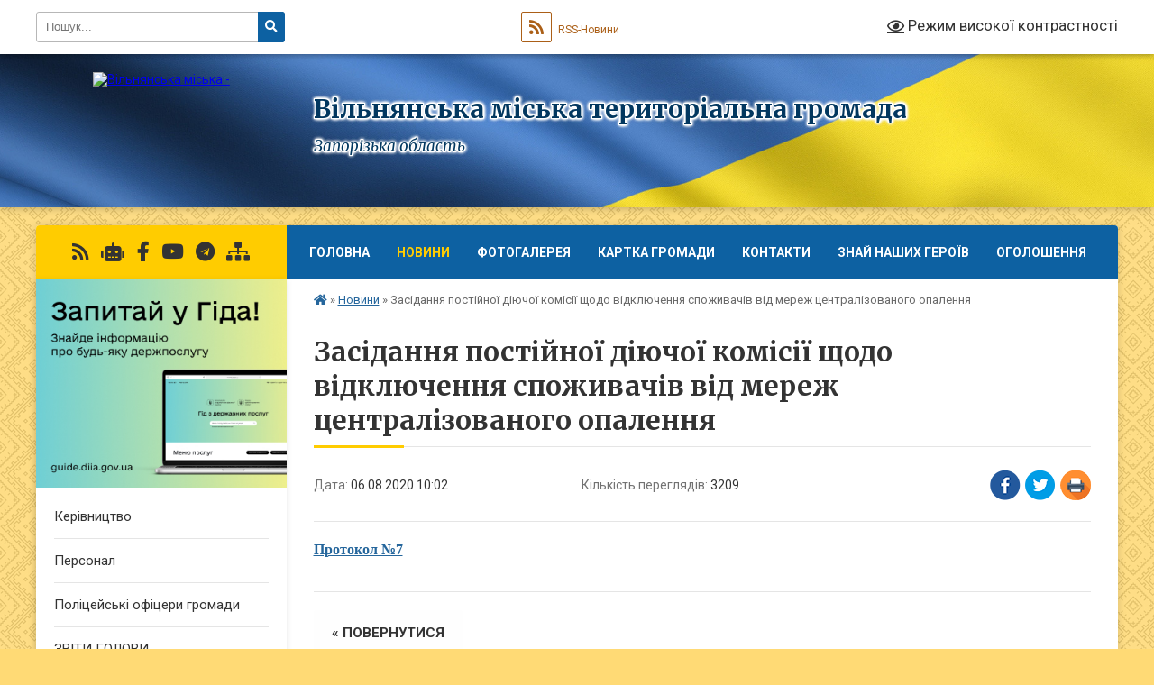

--- FILE ---
content_type: text/html; charset=UTF-8
request_url: https://vilnyanska-gromada.gov.ua/news/1597043125/
body_size: 11276
content:
<!DOCTYPE html>
<html lang="uk">
<head>
	<!--[if IE]><meta http-equiv="X-UA-Compatible" content="IE=edge"><![endif]-->
	<meta charset="utf-8">
	<meta name="viewport" content="width=device-width, initial-scale=1">
	<!--[if IE]><script>
		document.createElement('header');
		document.createElement('nav');
		document.createElement('main');
		document.createElement('section');
		document.createElement('article');
		document.createElement('aside');
		document.createElement('footer');
		document.createElement('figure');
		document.createElement('figcaption');
	</script><![endif]-->
	<title>Засідання постійної діючої комісії щодо відключення споживачів від мереж централізованого опалення | Вільнянська міська територіальна громада Запорізька область</title>
	<meta name="description" content="Протокол №7">
	<meta name="keywords" content="Засідання, постійної, діючої, комісії, щодо, відключення, споживачів, від, мереж, централізованого, опалення, |, Вільнянська, міська, територіальна, громада, Запорізька, область">

	
		<meta property="og:image" content="https://rada.info/upload/users_files/25486771/gerb/Герб-міста-Вільнянська-широкоформат-на-прозорому-фоні.png">
	<meta property="og:image:width" content="">
	<meta property="og:image:height" content="">
			<meta property="og:title" content="Засідання постійної діючої комісії щодо відключення споживачів від мереж централізованого опалення">
			<meta property="og:description" content="Протокол №7">
			<meta property="og:type" content="article">
	<meta property="og:url" content="https://vilnyanska-gromada.gov.ua/news/1597043125/">
		
		<link rel="apple-touch-icon" sizes="57x57" href="https://gromada.org.ua/apple-icon-57x57.png">
	<link rel="apple-touch-icon" sizes="60x60" href="https://gromada.org.ua/apple-icon-60x60.png">
	<link rel="apple-touch-icon" sizes="72x72" href="https://gromada.org.ua/apple-icon-72x72.png">
	<link rel="apple-touch-icon" sizes="76x76" href="https://gromada.org.ua/apple-icon-76x76.png">
	<link rel="apple-touch-icon" sizes="114x114" href="https://gromada.org.ua/apple-icon-114x114.png">
	<link rel="apple-touch-icon" sizes="120x120" href="https://gromada.org.ua/apple-icon-120x120.png">
	<link rel="apple-touch-icon" sizes="144x144" href="https://gromada.org.ua/apple-icon-144x144.png">
	<link rel="apple-touch-icon" sizes="152x152" href="https://gromada.org.ua/apple-icon-152x152.png">
	<link rel="apple-touch-icon" sizes="180x180" href="https://gromada.org.ua/apple-icon-180x180.png">
	<link rel="icon" type="image/png" sizes="192x192"  href="https://gromada.org.ua/android-icon-192x192.png">
	<link rel="icon" type="image/png" sizes="32x32" href="https://gromada.org.ua/favicon-32x32.png">
	<link rel="icon" type="image/png" sizes="96x96" href="https://gromada.org.ua/favicon-96x96.png">
	<link rel="icon" type="image/png" sizes="16x16" href="https://gromada.org.ua/favicon-16x16.png">
	<link rel="manifest" href="https://gromada.org.ua/manifest.json">
	<meta name="msapplication-TileColor" content="#ffffff">
	<meta name="msapplication-TileImage" content="https://gromada.org.ua/ms-icon-144x144.png">
	<meta name="theme-color" content="#ffffff">
	
	
		<meta name="robots" content="">
	
	<link rel="preconnect" href="https://fonts.googleapis.com">
	<link rel="preconnect" href="https://fonts.gstatic.com" crossorigin>
	<link href="https://fonts.googleapis.com/css?family=Merriweather:400i,700|Roboto:400,400i,700,700i&amp;subset=cyrillic-ext" rel="stylesheet">

    <link rel="preload" href="https://cdnjs.cloudflare.com/ajax/libs/font-awesome/5.9.0/css/all.min.css" as="style">
	<link rel="stylesheet" href="https://cdnjs.cloudflare.com/ajax/libs/font-awesome/5.9.0/css/all.min.css" integrity="sha512-q3eWabyZPc1XTCmF+8/LuE1ozpg5xxn7iO89yfSOd5/oKvyqLngoNGsx8jq92Y8eXJ/IRxQbEC+FGSYxtk2oiw==" crossorigin="anonymous" referrerpolicy="no-referrer" />
	
	
    <link rel="preload" href="//gromada.org.ua/themes/ukraine/css/styles_vip.css?v=3.38" as="style">
	<link rel="stylesheet" href="//gromada.org.ua/themes/ukraine/css/styles_vip.css?v=3.38">
	
	<link rel="stylesheet" href="//gromada.org.ua/themes/ukraine/css/103535/theme_vip.css?v=1769036737">
	
		<!--[if lt IE 9]>
	<script src="https://oss.maxcdn.com/html5shiv/3.7.2/html5shiv.min.js"></script>
	<script src="https://oss.maxcdn.com/respond/1.4.2/respond.min.js"></script>
	<![endif]-->
	<!--[if gte IE 9]>
	<style type="text/css">
		.gradient { filter: none; }
	</style>
	<![endif]-->

</head>
<body class="">

	<a href="#top_menu" class="skip-link link" aria-label="Перейти до головного меню (Alt+1)" accesskey="1">Перейти до головного меню (Alt+1)</a>
	<a href="#left_menu" class="skip-link link" aria-label="Перейти до бічного меню (Alt+2)" accesskey="2">Перейти до бічного меню (Alt+2)</a>
    <a href="#main_content" class="skip-link link" aria-label="Перейти до головного вмісту (Alt+3)" accesskey="3">Перейти до текстового вмісту (Alt+3)</a>

	

		<div id="all_screen">

						<section class="search_menu">
				<div class="wrap">
					<div class="row">
						<div class="grid-25 fl">
							<form action="https://vilnyanska-gromada.gov.ua/search/" class="search">
								<input type="text" name="q" value="" placeholder="Пошук..." aria-label="Введіть пошукову фразу" required>
								<button type="submit" name="search" value="y" aria-label="Натисніть, щоб здійснити пошук"><i class="fa fa-search"></i></button>
							</form>
							<a id="alt_version_eye" href="#" title="Режим високої контрастності" onclick="return set_special('2dce308f051522babe0aade9a2c70d08187466db');"><i class="far fa-eye"></i></a>
						</div>
						<div class="grid-75">
							<div class="row">
								<div class="grid-25" style="padding-top: 13px;">
									<div id="google_translate_element"></div>
								</div>
								<div class="grid-25" style="padding-top: 13px;">
									<a href="https://gromada.org.ua/rss/103535/" class="rss" title="RSS-стрічка"><span><i class="fa fa-rss"></i></span> RSS-Новини</a>
								</div>
								<div class="grid-50 alt_version_block">

									<div class="alt_version">
										<a href="#" class="set_special_version" onclick="return set_special('2dce308f051522babe0aade9a2c70d08187466db');"><i class="far fa-eye"></i> Режим високої контрастності</a>
									</div>

								</div>
								<div class="clearfix"></div>
							</div>
						</div>
						<div class="clearfix"></div>
					</div>
				</div>
			</section>
			
			<header>
				<div class="wrap">
					<div class="row">

						<div class="grid-25 logo fl">
							<a href="https://vilnyanska-gromada.gov.ua/" id="logo">
								<img src="https://rada.info/upload/users_files/25486771/gerb/Герб-міста-Вільнянська-широкоформат-на-прозорому-фоні.png" alt="Вільнянська міська - ">
							</a>
						</div>
						<div class="grid-75 title fr">
							<div class="slogan_1">Вільнянська міська територіальна громада</div>
							<div class="slogan_2">Запорізька область</div>
						</div>
						<div class="clearfix"></div>

					</div>
					
										
				</div>
			</header>

			<div class="wrap">
				<section class="middle_block">

					<div class="row">
						<div class="grid-75 fr">
							<nav class="main_menu" id="top_menu">
								<ul>
																		<li class="">
										<a href="https://vilnyanska-gromada.gov.ua/main/">Головна</a>
																													</li>
																		<li class="active has-sub">
										<a href="https://vilnyanska-gromada.gov.ua/news/">Новини</a>
																				<button onclick="return show_next_level(this);" aria-label="Показати підменю"></button>
																														<ul>
																						<li class="has-sub">
												<a href="https://vilnyanska-gromada.gov.ua/novini-10-01-53-05-04-2022/">Новини</a>
																								<button onclick="return show_next_level(this);" aria-label="Показати підменю"></button>
																																				<ul>
																										<li>
														<a href="https://vilnyanska-gromada.gov.ua/novini-12-04-27-20-04-2022/">Новини</a>
													</li>
																																						</ul>
																							</li>
																																</ul>
																			</li>
																		<li class="">
										<a href="https://vilnyanska-gromada.gov.ua/photo/">Фотогалерея</a>
																													</li>
																		<li class="">
										<a href="https://vilnyanska-gromada.gov.ua/structure/">Картка громади</a>
																													</li>
																		<li class="">
										<a href="https://vilnyanska-gromada.gov.ua/feedback/">Контакти</a>
																													</li>
																		<li class="">
										<a href="https://vilnyanska-gromada.gov.ua/znaj-nashih-17-07-58-17-08-2021/">ЗНАЙ НАШИХ ГЕРОЇВ</a>
																													</li>
																		<li class="">
										<a href="https://vilnyanska-gromada.gov.ua/more_news/">Оголошення</a>
																													</li>
																										</ul>

								<button class="menu-button" id="open-button" tabindex="-1"><i class="fas fa-bars"></i> Меню сайту</button>

							</nav>
							
							<div class="clearfix"></div>

														<section class="bread_crumbs">
								<div xmlns:v="http://rdf.data-vocabulary.org/#"><a href="https://vilnyanska-gromada.gov.ua/" title="Головна сторінка"><i class="fas fa-home"></i></a> &raquo; <a href="https://vilnyanska-gromada.gov.ua/news/" aria-current="page">Новини</a>  &raquo; <span>Засідання постійної діючої комісії щодо відключення споживачів від мереж централізованого опалення</span></div>
							</section>
							
							<main id="main_content">

																											<h1>Засідання постійної діючої комісії щодо відключення споживачів від мереж централізованого опалення</h1>


<div class="row">
	<div class="grid-30 one_news_date">
		Дата: <span>06.08.2020 10:02</span>
	</div>
	<div class="grid-30 one_news_count">
		Кількість переглядів: <span>3209</span>
	</div>
		<div class="grid-30 one_news_socials">
		<button class="social_share" data-type="fb" aria-label="Поширити у Фейсбук"><img src="//gromada.org.ua/themes/ukraine/img/share/fb.png" alt="Іконка Facebook"></button>
		<button class="social_share" data-type="tw" aria-label="Поширити в Tweitter"><img src="//gromada.org.ua/themes/ukraine/img/share/tw.png" alt="Іконка Twitter"></button>
		<button class="print_btn" onclick="window.print();" aria-label="Надрукувати статтю"><img src="//gromada.org.ua/themes/ukraine/img/share/print.png" alt="Значок принтера"></button>
	</div>
		<div class="clearfix"></div>
</div>

<hr>

<p><strong><a href="https://rada.info/upload/users_files/25486771/9c31e66d940d32ca376ef0c8cb6c9c28.zip" target="_blank"><span style="font-size:16px;"><span style="font-family:Times New Roman,Times,serif;">Протокол №7</span></span></a></strong></p>
<div class="clearfix"></div>

<hr>



<p><a href="https://vilnyanska-gromada.gov.ua/news/" class="btn btn-grey">&laquo; повернутися</a></p>																	
							</main>
						</div>
						<div class="grid-25 fl">

							<div class="project_name">
								<a href="https://gromada.org.ua/rss/103535/" rel="nofollow" target="_blank" title="RSS-стрічка новин сайту"><i class="fas fa-rss"></i></a>
																<a href="https://vilnyanska-gromada.gov.ua/feedback/#chat_bot" title="Наша громада в смартфоні"><i class="fas fa-robot"></i></a>
																																<a href="https://www.facebook.com/vogoso" rel="nofollow" target="_blank" title="Приєднуйтесь до нас у Facebook"><i class="fab fa-facebook-f"></i></a>								<a href="https://www.youtube.com/@user-sn9ob8tp9x" rel="nofollow" target="_blank" title="Наш Youtube-канал"><i class="fab fa-youtube"></i></a>								<a href="https://t.me/+Kycc2CqkQlA0YmU6" rel="nofollow" target="_blank" title="Телеграм-канал"><i class="fab fa-telegram"></i></a>								<a href="https://vilnyanska-gromada.gov.ua/sitemap/" title="Мапа сайту"><i class="fas fa-sitemap"></i></a>
							</div>
														<aside class="left_sidebar">
							
																<div class="diia_guide">
									<a href="https://guide.diia.gov.ua/" rel="nofollow" target="_blank" title="Посилання на Гіда з державних послуг"><img src="https://gromada.org.ua/upload/diia_guide.jpg" alt="Гід державних послуг"></a>
								</div>
								
																<nav class="sidebar_menu" id="left_menu">
									<ul>
																				<li class="">
											<a href="https://vilnyanska-gromada.gov.ua/miskij-golova-10-38-28-26-06-2018/">Керівництво</a>
																																</li>
																				<li class="">
											<a href="https://vilnyanska-gromada.gov.ua/personal-19-40-17-25-06-2018/">Персонал</a>
																																</li>
																				<li class="">
											<a href="https://vilnyanska-gromada.gov.ua/policejski-oficeri-gromadi-14-29-03-31-10-2024/">Поліцейські офіцери громади</a>
																																</li>
																				<li class="">
											<a href="https://vilnyanska-gromada.gov.ua/zviti-golovi-13-28-50-29-12-2021/">ЗВІТИ ГОЛОВИ</a>
																																</li>
																				<li class="">
											<a href="https://vilnyanska-gromada.gov.ua/istorichna-dovidka-vilnyanska-19-40-37-25-06-2018/">Історична довідка Вільнянська</a>
																																</li>
																				<li class="">
											<a href="https://vilnyanska-gromada.gov.ua/prapor-gerb-mista-19-41-10-25-06-2018/">Прапор, герб міста</a>
																																</li>
																				<li class="">
											<a href="https://vilnyanska-gromada.gov.ua/ochischennya-vladi-08-59-25-15-02-2024/">Очищення влади</a>
																																</li>
																				<li class="">
											<a href="https://vilnyanska-gromada.gov.ua/zapobigannya-korupcii-14-21-52-21-06-2024/">Запобігання корупції</a>
																																</li>
																				<li class="">
											<a href="https://vilnyanska-gromada.gov.ua/deputati-19-41-31-25-06-2018/">Депутати</a>
																																</li>
																				<li class="">
											<a href="https://vilnyanska-gromada.gov.ua/koronavyrusnaya-ynfekcyya-covid19-09-19-27-19-03-2020/">Коронавірусна інфекція (COVID-19)</a>
																																</li>
																				<li class="">
											<a href="https://vilnyanska-gromada.gov.ua/publichna-informaciya-19-40-03-25-06-2018/">Публічна інформація</a>
																																</li>
																				<li class="">
											<a href="https://vilnyanska-gromada.gov.ua/docs/">Архів документів</a>
																																</li>
																				<li class="">
											<a href="https://vilnyanska-gromada.gov.ua/bjudzhet-11-20-35-02-03-2021/">Бюджет</a>
																																</li>
																				<li class="">
											<a href="https://vilnyanska-gromada.gov.ua/proekti-rishen-18-20-09-16-12-2020/">Проєкти рішень</a>
																																</li>
																				<li class="">
											<a href="https://vilnyanska-gromada.gov.ua/zasidannya-postijnih-deputatskih-komisij-miskoi-radi-vosmogo-sklikannya-09-23-09-05-01-2021/">Засідання  постійних депутатських комісій міської ради восьмого скликання</a>
																																</li>
																				<li class="">
											<a href="https://vilnyanska-gromada.gov.ua/plenarni-zasidannya-sesij-ta-komisij-miskoi-radi-14-58-21-16-08-2024/">Пленарні засідання сесій та комісій міської ради</a>
																																</li>
																				<li class=" has-sub">
											<a href="https://vilnyanska-gromada.gov.ua/vidkrite-poimenne-golosuvannya-16-25-32-24-12-2020/">Відкрите поіменне голосування</a>
																						<button onclick="return show_next_level(this);" aria-label="Показати підменю"></button>
																																	<i class="fa fa-chevron-right"></i>
											<ul>
																								<li class="">
													<a href="https://vilnyanska-gromada.gov.ua/devyata-pozachergova-sesiya-miskoi-radi-29042021-15-17-18-29-04-2021/">Дев'ята (позачергова) сесія міської ради 29.04.2021</a>
																																						</li>
																								<li class="">
													<a href="https://vilnyanska-gromada.gov.ua/vosma-sesiya-vilnyanskoi-miskoi-radi-11-38-29-29-04-2021/">Восьма сесія міської ради  29.04.2021</a>
																																						</li>
																								<li class="">
													<a href="https://vilnyanska-gromada.gov.ua/soma-pozachergova-sesiya-miskoi-radi-18032021-14-11-12-18-03-2021/">Сьома (позачергова) сесія міської ради 18.03.2021</a>
																																						</li>
																								<li class="">
													<a href="https://vilnyanska-gromada.gov.ua/vidkrite-poimenne-golosuvannya-16-07-52-25-02-2021/">Шоста (чергова) сесія міської ради 25.02.2021</a>
																																						</li>
																																			</ul>
																					</li>
																				<li class="">
											<a href="https://vilnyanska-gromada.gov.ua/rishennya-radi-09-24-49-29-12-2020/">Рішення ради</a>
																																</li>
																				<li class="">
											<a href="https://vilnyanska-gromada.gov.ua/rishennya-vikonavchogo-komitetu-vilnyanskoi-miskoi-radi-14-12-20-22-12-2020/">Рішення  виконавчого комітету Вільнянської міської ради</a>
																																</li>
																				<li class="">
											<a href="https://vilnyanska-gromada.gov.ua/protokoli-zasidan-pogodzhuvalnoi-radi-11-13-30-17-03-2021/">Погоджувальна Рада</a>
																																</li>
																				<li class="">
											<a href="https://vilnyanska-gromada.gov.ua/prihistok-15-57-40-01-08-2024/">ПРИХИСТОК</a>
																																</li>
																				<li class="">
											<a href="https://vilnyanska-gromada.gov.ua/protokoli-zasidan-teb-ns-17-18-12-08-04-2021/">Протоколи засідань комісії з питань ТЕБ та НС</a>
																																</li>
																				<li class="">
											<a href="https://vilnyanska-gromada.gov.ua/proekti-rozporyadzhen-19-45-00-16-12-2020/">Розпорядження міського голови</a>
																																</li>
																				<li class="">
											<a href="https://vilnyanska-gromada.gov.ua/zvernennya-gromadyan-13-44-29-19-03-2021/">Звернення громадян</a>
																																</li>
																				<li class="">
											<a href="https://vilnyanska-gromada.gov.ua/mistobudivna-dokumentaciya-08-49-54-10-09-2019/">Містобудівна документація</a>
																																</li>
																				<li class="">
											<a href="https://vilnyanska-gromada.gov.ua/planovi-vidklyuchennya-enerhozabezpechennya-08-58-40-29-04-2020/">Планові відключення енергозабезпечення</a>
																																</li>
																				<li class="">
											<a href="https://vilnyanska-gromada.gov.ua/pasporti-bjudzhetnih-program-13-58-27-17-02-2021/">Паспорти бюджетних програм</a>
																																</li>
																				<li class="">
											<a href="https://vilnyanska-gromada.gov.ua/privitannya-11-40-01-12-07-2021/">ПРИВІТАННЯ</a>
																																</li>
																				<li class="">
											<a href="https://vilnyanska-gromada.gov.ua/civilnij-zahist-11-33-22-31-05-2023/">Цивільний захист</a>
																																</li>
																				<li class="">
											<a href="https://vilnyanska-gromada.gov.ua/komunalna-ustanova-centr-z-obslugovuvannya-koordinacii-diyalnosti-ta-rozvitku-osvitnih-zakladiv-vilnyanskoi-rajonnoi-radi-14-23-48-06-09-2021/">Освітня галузь</a>
																																</li>
																				<li class="">
											<a href="https://vilnyanska-gromada.gov.ua/centr-nadannya-administrativnih-poslug-11-53-24-29-08-2024/">Центр надання адміністративних послуг</a>
																																</li>
																				<li class="">
											<a href="https://vilnyanska-gromada.gov.ua/viddil-z-pitan-veteranskoi-politiki-13-27-30-29-05-2025/">Відділ з питань ветеранської політики</a>
																																</li>
																				<li class="">
											<a href="https://vilnyanska-gromada.gov.ua/kp-ritualna-sluzhba-vilnyanskoi-miskoi-radi-11-53-17-12-05-2025/">КП "РИТУАЛЬНА СЛУЖБА ВІЛЬНЯНСЬКОЇ МІСЬКОЇ РАДИ"</a>
																																</li>
																				<li class="">
											<a href="https://vilnyanska-gromada.gov.ua/regulyatorna-politika-10-38-52-30-04-2021/">Регуляторна політика</a>
																																</li>
																				<li class="">
											<a href="https://vilnyanska-gromada.gov.ua/reestr-galuzevih-mizhgaluzevih-teritorialnih-ugod-kolektivnih-dogovoriv-16-17-57-18-08-2021/">РЕЄСТР галузевих (міжгалузевих), територіальних угод, колективних договорів</a>
																																</li>
																				<li class="">
											<a href="https://vilnyanska-gromada.gov.ua/protokoli-zasidan-postijnoi-dijuchoi-komisii-vikonavchogo-komitetu-vilnyanskoi-miskoi-radi-dlya-rozglyadu-pitan-schodo-vidkljuchennya-spozhi-14-50-12-/">Протоколи засідань постійної діючої комісії виконавчого комітету Вільнянської міської ради для розгляду питань щодо відключення споживачів від мереж централізованого опалення</a>
																																</li>
																				<li class="">
											<a href="https://vilnyanska-gromada.gov.ua/prisvoennya-poshtovih-adres-obektam-neruhomosti-09-55-03-17-11-2021/">Присвоєння поштових адрес об"єктам нерухомості</a>
																																</li>
																				<li class="">
											<a href="https://vilnyanska-gromada.gov.ua/zasidannya-komisii-z-rozglyadu-pitan-schodo-nadannya-kompensacii-za-poshkodzheni-obekti-neruhomogo-majna-14-07-37-06-06-2023/">єВІДНОВЛЕННЯ</a>
																																</li>
																				<li class="">
											<a href="https://vilnyanska-gromada.gov.ua/ohorona-dovkillya-11-42-49-04-06-2024/">ОХОРОНА ДОВКІЛЛЯ</a>
																																</li>
																				<li class="">
											<a href="https://vilnyanska-gromada.gov.ua/genderna-rivnist-11-19-42-22-04-2025/">Гендерна рівність</a>
																																</li>
																				<li class="">
											<a href="https://vilnyanska-gromada.gov.ua/turizm-16-14-02-14-08-2025/">Туризм</a>
																																</li>
																				<li class="">
											<a href="https://vilnyanska-gromada.gov.ua/evakuaciya-ta-gumanitarna-pidtrimka-15-55-17-06-01-2026/">Евакуація та гуманітарна підтримка</a>
																																</li>
																				<li class="">
											<a href="https://vilnyanska-gromada.gov.ua/znikli-bezvisti-15-08-52-31-07-2025/">Зниклі безвісти</a>
																																</li>
																													</ul>
								</nav>

																	<div class="petition_block">

	<div class="petition_title">Публічні закупівлі</div>

		<p><a href="https://vilnyanska-gromada.gov.ua/prozorro/" title="Прозорро - публічні закупівлі"><img src="//gromada.org.ua/themes/ukraine/img/prozorro_logo.png?v=2025" alt="Банер Прозорро"></a></p>
	
	
		<p><a href="https://vilnyanska-gromada.gov.ua/plans/" title="Плани публічних закупівель"><img src="//gromada.org.ua/themes/ukraine/img/plans_logo.png?v=2025" alt="Плани публічних закупівель"></a></p>
	
</div>								
																	<div class="petition_block">
	
	<div class="petition_title">Особистий кабінет користувача</div>

		<div class="alert alert-warning">
		Ви не авторизовані. Для того, щоб мати змогу створювати або підтримувати петиції, взяти участь в громадських обговореннях, голосувати за бюджетні проекти<br>
		<a href="#auth_petition" class="open-popup add_petition btn btn-yellow btn-small btn-block" style="margin-top: 10px;"><i class="fa fa-user"></i> авторизуйтесь</a>
	</div>
		
			<div class="petition_title">Система петицій</div>
		
					<div class="none_petition">Немає петицій, за які можна голосувати</div>
							<p style="margin-bottom: 10px;"><a href="https://vilnyanska-gromada.gov.ua/all_petitions/" class="btn btn-grey btn-small btn-block"><i class="fas fa-clipboard-list"></i> Всі петиції (2)</a></p>
				
		
	
</div>
								
								
								
								
																<div id="banner_block">

									<h2>&nbsp;</h2>

<h2><a rel="nofollow" href="https://vaccination.covid19.gov.ua/"><img alt="Фото без опису"  src="https://rada.info/upload/users_files/25486771/74d6216bd2ad88ea284e232174575002.png" style="width: 306px; height: 165px;" /></a></h2>

<h2>Про Євроінтеграцію</h2>

<h2><a rel="nofollow" href="https://association4u.in.ua/"><img alt="Фото без опису"  src="https://rada.info/upload/users_files/25486771/dba1750f7ac3f12a01e082fe8a9506cf.jpg" style="width: 300px; height: 300px;" /></a></h2>

<h2><em><strong><span style="color:#FFA500">Робота міської ради з червня 2011 по червень 2018 опублікована&nbsp;</span><a rel="nofollow" href="http://vln.org.ua/" target="_blank"><span style="color:#FFA500">тут</span></a></strong></em></h2>

<p><em><strong><span style="color:#FFA500"><a rel="nofollow" href="http://www.auc.org.ua/"><input src="https://rada.info/upload/users_files/25486771/ae786ff63daaf689bf752b877bec9f29.png" style="width: 245px; height: 273px;" type="image" /></a></span></strong></em></p>

<p><a rel="nofollow" href="https://guide.diia.gov.ua/" target="_blank"><img alt="Гід з державних послуг" src="https://rada.info/upload/users_files/25486771/73025ccbe88932a39f3a3d4ff6f9fc4a.jpg" style="width: 264px; height: 220px;" /></a></p>

<p><a rel="nofollow" href="https://center.diia.gov.ua/" target="_blank"><img alt="Фото без опису"  src="https://rada.info/upload/users_files/25486771/c3620ea28941fe3a871eb87b811a69ae.jpg" style="width: 264px; height: 220px;" /></a></p>

<p><a rel="nofollow" href="https://center.diia.gov.ua/library/posteri-emalatko"><img alt="Фото без опису"  src="https://rada.info/upload/users_files/25486771/2d0d349c2f025a705cbbe558c2fdb0f4.jpg" style="width: 264px; height: 374px;" /></a></p>

<p>ФІЛЬТР-НАЦІОНАЛЬНИЙ ПРОЄКТ</p>

<p>З МЕДІАГРАМОТНОСТІ</p>

<p><a rel="nofollow" href="https://filter.mkip.gov.ua/dlya-vsih/igry-ta-kvesty/" target="_blank"><img alt="Фото без опису"  src="https://rada.info/upload/users_files/25486771/28dc9ee9e521476740ac13a2bd2e48b4.png" style="width: 264px; height: 117px;" /></a></p>

<p>ВАКЦИНАЦІЯ ПРАЦЮЄ!</p>

<p><img alt="ВАКЦИНАЦІЯ ПРАЦЮЄ!" src="https://rada.info/upload/users_files/25486771/6142916e54808585d0b39d6a676c2408.jpg" style="width: 264px; height: 144px;" /></p>

<p>&nbsp;</p>

<p>&nbsp;</p>
									<div class="clearfix"></div>

									https://rada.info/upload/users_f
iles/25486771/
4fc96d14cee5bd0d2c97d7bc7b22c0de.png
<div id="SinoptikInformer" style="width:245px;" class="SinoptikInformer type1c1"><div class="siHeader"><div class="siLh"><div class="siMh"><a onmousedown="siClickCount();" class="siLogo" rel="nofollow" href="https://ua.sinoptik.ua/" target="_blank" title="Погода"> </a>Погода <span id="siHeader"></span></div></div></div><div class="siBody"><a onmousedown="siClickCount();" rel="nofollow" href="https://ua.sinoptik.ua/погода-вільнянськ" title="Погода у Вільнянську" target="_blank"><div class="siCity"><div class="siCityName"><span>Вільнянськ</span></div><div id="siCont0" class="siBodyContent"><div class="siLeft"><div class="siTerm"></div><div class="siT" id="siT0"></div><div id="weatherIco0"></div></div><div class="siInf"><p>вологість: <span id="vl0"></span></p><p>тиск: <span id="dav0"></span></p><p>вітер: <span id="wind0"></span></p></div></div></div></a><a onmousedown="siClickCount();" rel="nofollow" href="https://ua.sinoptik.ua/погода-запоріжжя" title="Погода у Запоріжжі" target="_blank"><div class="siCity"><div class="siCityName"><span>Запоріжжя</span></div><div id="siCont1" class="siBodyContent"><div class="siLeft"><div class="siTerm"></div><div class="siT" id="siT1"></div><div id="weatherIco1"></div></div><div class="siInf"><p>вологість: <span id="vl1"></span></p><p>тиск: <span id="dav1"></span></p><p>вітер: <span id="wind1"></span></p></div></div></div></a><div class="siLinks">Погода на 10 днів від <a rel="nofollow" href="https://ua.sinoptik.ua/10-днів" title="Погода на 10 днів" target="_blank" onmousedown="siClickCount();"> sinoptik.ua</a></div></div><div class="siFooter"><div class="siLf"><div class="siMf"></div></div></div></div><script type="text/javascript" charset="UTF-8" src="//sinoptik.ua/informers_js.php?title=4&wind=3&cities=303004630,303008769&lang=ua"></script>



<A rel="nofollow" href="https://www.dilovamova.com/"><IMG width=260 height=350 border=0 alt="Святковий календар. Спілкуємося українською мовою" title="Святковий календар. Спілкуємося українською мовою" src="https://www.dilovamova.com/images/wpi.cache/informer/informer.png"></A>
									<div class="clearfix"></div>

								</div>
								
							</aside>
						</div>
						<div class="clearfix"></div>
					</div>

					
				</section>

			</div>

			<section class="footer_block">
				<div class="mountains">
				<div class="wrap">
					<div class="other_projects">
						<a href="https://gromada.org.ua/" target="_blank" rel="nofollow"><img src="https://rada.info/upload/footer_banner/b_gromada_new.png" alt="Веб-сайти для громад України - GROMADA.ORG.UA"></a>
						<a href="https://rda.org.ua/" target="_blank" rel="nofollow"><img src="https://rada.info/upload/footer_banner/b_rda_new.png" alt="Веб-сайти для районних державних адміністрацій України - RDA.ORG.UA"></a>
						<a href="https://rayrada.org.ua/" target="_blank" rel="nofollow"><img src="https://rada.info/upload/footer_banner/b_rayrada_new.png" alt="Веб-сайти для районних рад України - RAYRADA.ORG.UA"></a>
						<a href="https://osv.org.ua/" target="_blank" rel="nofollow"><img src="https://rada.info/upload/footer_banner/b_osvita_new.png?v=1" alt="Веб-сайти для відділів освіти та освітніх закладів - OSV.ORG.UA"></a>
						<a href="https://gromada.online/" target="_blank" rel="nofollow"><img src="https://rada.info/upload/footer_banner/b_other_new.png" alt="Розробка офіційних сайтів державним організаціям"></a>
					</div>
					<div class="under_footer">
						Вільнянська громада - 2018-2026 &copy; Весь контент доступний за ліцензією <a href="https://creativecommons.org/licenses/by/4.0/deed.uk" target="_blank" rel="nofollow">Creative Commons Attribution 4.0 International License</a>, якщо не зазначено інше.
					</div>
				</div>
				</div>
			</section>

			<footer>
				<div class="wrap">
					<div class="row">
						<div class="grid-25 socials">
							<a href="https://gromada.org.ua/rss/103535/" rel="nofollow" target="_blank" title="RSS-стрічка"><i class="fas fa-rss"></i></a>							
														<a href="https://vilnyanska-gromada.gov.ua/feedback/#chat_bot" title="Наша громада в смартфоні"><i class="fas fa-robot"></i></a>
														<i class="fab fa-twitter"></i>							<i class="fab fa-instagram"></i>							<a href="https://www.facebook.com/vogoso" rel="nofollow" target="_blank" title="Ми у Фейсбук"><i class="fab fa-facebook-f"></i></a>							<a href="https://www.youtube.com/@user-sn9ob8tp9x" rel="nofollow" target="_blank" title="Канал на Youtube"><i class="fab fa-youtube"></i></a>							<a href="https://t.me/+Kycc2CqkQlA0YmU6" rel="nofollow" target="_blank" title="Група в Telegram"><i class="fab fa-telegram"></i></a>						</div>
						<div class="grid-25 admin_auth_block">
														<a href="#auth_block" class="open-popup"><i class="fa fa-lock"></i> Вхід для <u>адміністратора</u></a>
													</div>
						<div class="grid-25">
							<div class="school_ban">
								<div class="row">
									<div class="grid-50" style="text-align: right;"><a href="https://gromada.org.ua/" target="_blank" rel="nofollow"><img src="//gromada.org.ua/gromada_orgua_88x31.png" alt="Gromada.org.ua - веб сайти діючих громад України"></a></div>
									<div class="grid-50 last"><a href="#get_gromada_ban" class="open-popup get_gromada_ban">Показати код для<br><u>вставки на сайт</u></a></div>
									<div class="clearfix"></div>
								</div>
							</div>
						</div>
						<div class="grid-25 developers">
							Розробка порталу: <br>
							<a href="https://vlada.ua/propozytsiyi/propozitsiya-gromadam/" target="_blank">&laquo;Vlada.ua&raquo;&trade;</a>
						</div>
						<div class="clearfix"></div>
					</div>
				</div>
			</footer>

		</div>





<script type="text/javascript" src="//gromada.org.ua/themes/ukraine/js/jquery-3.6.0.min.js"></script>
<script type="text/javascript" src="//gromada.org.ua/themes/ukraine/js/jquery-migrate-3.3.2.min.js"></script>
<script type="text/javascript" src="//gromada.org.ua/themes/ukraine/js/flickity.pkgd.min.js"></script>
<script type="text/javascript" src="//gromada.org.ua/themes/ukraine/js/flickity-imagesloaded.js"></script>
<script type="text/javascript">
	$(document).ready(function(){
		$(".main-carousel .carousel-cell.not_first").css("display", "block");
	});
</script>
<script type="text/javascript" src="//gromada.org.ua/themes/ukraine/js/icheck.min.js"></script>
<script type="text/javascript" src="//gromada.org.ua/themes/ukraine/js/superfish.min.js?v=2"></script>



<script type="text/javascript" src="//gromada.org.ua/themes/ukraine/js/functions_unpack.js?v=2.34"></script>
<script type="text/javascript" src="//gromada.org.ua/themes/ukraine/js/hoverIntent.js"></script>
<script type="text/javascript" src="//gromada.org.ua/themes/ukraine/js/jquery.magnific-popup.min.js"></script>
<script type="text/javascript" src="//gromada.org.ua/themes/ukraine/js/jquery.mask.min.js"></script>


	

<script type="text/javascript" src="//translate.google.com/translate_a/element.js?cb=googleTranslateElementInit"></script>
<script type="text/javascript">
	function googleTranslateElementInit() {
		new google.translate.TranslateElement({
			pageLanguage: 'uk',
			includedLanguages: 'de,en,es,fr,pl,hu,bg,ro,da,lt',
			layout: google.translate.TranslateElement.InlineLayout.SIMPLE,
			gaTrack: true,
			gaId: 'UA-71656986-1'
		}, 'google_translate_element');
	}
</script>

<script>
  (function(i,s,o,g,r,a,m){i["GoogleAnalyticsObject"]=r;i[r]=i[r]||function(){
  (i[r].q=i[r].q||[]).push(arguments)},i[r].l=1*new Date();a=s.createElement(o),
  m=s.getElementsByTagName(o)[0];a.async=1;a.src=g;m.parentNode.insertBefore(a,m)
  })(window,document,"script","//www.google-analytics.com/analytics.js","ga");

  ga("create", "UA-71656986-1", "auto");
  ga("send", "pageview");

</script>

<script async
src="https://www.googletagmanager.com/gtag/js?id=UA-71656986-2"></script>
<script>
   window.dataLayer = window.dataLayer || [];
   function gtag(){dataLayer.push(arguments);}
   gtag("js", new Date());

   gtag("config", "UA-71656986-2");
</script>




<div style="display: none;">
								<div id="get_gromada_ban" class="dialog-popup s">
    <h4>Код для вставки на сайт</h4>
    <div class="form-group">
        <img src="//gromada.org.ua/gromada_orgua_88x31.png">
    </div>
    <div class="form-group">
        <textarea id="informer_area" class="form-control"><a href="https://gromada.org.ua/" target="_blank"><img src="https://gromada.org.ua/gromada_orgua_88x31.png" alt="Gromada.org.ua - веб сайти діючих громад України" /></a></textarea>
    </div>
</div>			<div id="auth_block" class="dialog-popup s">

    <h4>Вхід для адміністратора</h4>
    <form action="//gromada.org.ua/n/actions/" method="post">
		
		
        
        <div class="form-group">
            <label class="control-label" for="login">Логін: <span>*</span></label>
            <input type="text" class="form-control" name="login" id="login" value="" required>
        </div>
        <div class="form-group">
            <label class="control-label" for="password">Пароль: <span>*</span></label>
            <input type="password" class="form-control" name="password" id="password" value="" required>
        </div>
		
        <div class="form-group">
			
            <input type="hidden" name="object_id" value="103535">
			<input type="hidden" name="back_url" value="https://vilnyanska-gromada.gov.ua/news/1597043125/">
			
            <button type="submit" class="btn btn-yellow" name="pAction" value="login_as_admin_temp">Авторизуватись</button>
        </div>

    </form>

</div>


			
						
						<div id="add_consultation" class="dialog-popup">

    <h4>Створення нового проекту</h4>

    
    <form action="//gromada.org.ua/n/actions/" method="post" enctype="multipart/form-data">

		<div class="row">
			<div class="grid-70">
				<div class="form-group">
					<label for="add_consultation_author" class="control-label">Ініціатор: <span>*</span></label>
					<input type="text" class="form-control" id="add_consultation_author" name="author" value="" placeholder="ПІП людини або назва організації" required>
				</div>
			</div>
			<div class="grid-30">
				<div class="form-group">
					<label for="add_consultation_days" class="control-label">Діб на обговорення: <span>*</span></label>
					<input type="number" class="form-control" id="add_consultation_days" name="count_days" min="5" value="30" required>
				</div>
			</div>
		</div>
        <div class="form-group">
            <label for="add_consultation_title" class="control-label">Назва проекту: <span>*</span></label>
            <input type="text" class="form-control" id="add_consultation_title" name="title" value="" required>
        </div>
        <div class="form-group">
            <label for="add_consultation_text" class="control-label">Зміст проекту для обговорення:</label>
            <textarea id="add_consultation_text" name="text"></textarea>
        </div>
		
		<div class="alert alert-warning">
			<p>Ви можете вказати варіанти відповідей для голосування, якщо це потрібно.</p>
			<div id="add_consultation_ext">
				<div class="row">
					<div class="grid-75">
						<div class="form-group">
							<label class="control-label">Варіант відповіді 1:</label>
							<input type="text" class="form-control" name="consultation_ext[]" value="">
						</div>
					</div>
					<div class="grid-25">
						<div class="form-group">
							<label class="control-label">Файл 1:</label>
							<a href="#" class="open_input_file btn btn-yellow">Додати файл</a>
							<input style="display:none;" type="file" class="form-control" name="consultation_file[]">
						</div>
					</div>
					<div class="clearfix"></div>
				</div>
				<div class="row">
					<div class="grid-75">
						<div class="form-group">
							<label class="control-label">Варіант відповіді 2:</label>
							<input type="text" class="form-control" name="consultation_ext[]" value="">
						</div>
					</div>
					<div class="grid-25">
						<div class="form-group">
							<label class="control-label">Файл 2:</label>
							<a href="#" class="open_input_file btn btn-yellow">Додати файл</a>
							<input style="display:none;" type="file" class="form-control" name="consultation_file[]">
						</div>
					</div>
					<div class="clearfix"></div>
				</div>
				<div class="row">
					<div class="grid-75">
						<div class="form-group">
							<label class="control-label">Варіант відповіді 3:</label>
							<input type="text" class="form-control" name="consultation_ext[]" value="">
						</div>
					</div>
					<div class="grid-25">
						<div class="form-group">
							<label class="control-label">Файл 3:</label>
							<a href="#" class="open_input_file btn btn-yellow">Додати файл</a>
							<input style="display:none;" type="file" class="form-control" name="consultation_file[]">
						</div>
					</div>
					<div class="clearfix"></div>
				</div>
				<div class="row">
					<div class="grid-75">
						<div class="form-group">
							<label class="control-label">Варіант відповіді 4:</label>
							<input type="text" class="form-control" name="consultation_ext[]" value="">
						</div>
					</div>
					<div class="grid-25">
						<div class="form-group">
							<label class="control-label">Файл 4:</label>
							<a href="#" class="open_input_file btn btn-yellow">Додати файл</a>
							<input style="display:none;" type="file" class="form-control" name="consultation_file[]">
						</div>
					</div>
					<div class="clearfix"></div>
				</div>
			</div>

			<div class="form-group">
				<a href="#" class="add_new_consultation_ext btn btn-info"><i class="fa fa-plus"></i> Додати ще один варіант відповіді</a>
			</div>
			
		</div>
		
		<div class="alert alert-danger">
			<strong>Увага!</strong> З метою недопущення маніпуляцій суспільною думкою <strong><u>редагування ТА ВИДАЛЕННЯ даного проекту після його збереження буде не можливим</u></strong>! Уважно ще раз перевірте текст на предмет помилок та змісту.
		</div>
		
        <div class="form-group">
            <button type="submit" name="pAction" value="add_consultation" class="btn btn-yellow">Зберегти</button>
        </div>

    </form>

</div>

<script type="text/javascript">
    $(document).ready(function() {
	
				
        $(".add_new_consultation_ext").on("click", function() {
			var add_html = '<div class="row"><div class="grid-75"><div class="form-group"><label class="control-label">Ще один варіант відповіді:</label><input type="text" class="form-control" name="consultation_ext[]" value=""></div></div><div class="grid-25"><div class="form-group"><label class="control-label">Файл:</label><a href="#" class="open_input_file btn btn-yellow" onclick="return open_input_file(this);">Додати файл</a><input style="display:none;" type="file" class="form-control" name="consultation_file[]"></div></div><div class="clearfix"></div></div>';
            $("#add_consultation_ext").append(add_html);
            return false;
        });

        $(".open_input_file").on("click", function() {
            $(this).next().trigger("click");
			return false;
        });

    });
	
	function open_input_file (el) {
		$(el).next().trigger("click");
		return false;
	}
</script>										<div id="auth_petition" class="dialog-popup s">

    <h4>Авторизація в системі електронних петицій</h4>
    <form action="//gromada.org.ua/n/actions/" method="post">

	
        
        <div class="form-group">
            <label class="control-label" for="petition_login">Email: <span>*</span></label>
            <input type="email" class="form-control" name="petition_login" id="petition_login" value="" autocomplete="off" required>
        </div>
        <div class="form-group">
            <label class="control-label" for="petition_password">Пароль: <span>*</span></label>
            <input type="password" class="form-control" name="petition_password" id="petition_password" value="" autocomplete="off" required>
        </div>
	
        <div class="form-group">
			
            <input type="hidden" name="gromada_id" value="103535">
			<input type="hidden" name="back_url" value="https://vilnyanska-gromada.gov.ua/news/1597043125/">
			
            <input type="hidden" name="petition_id" value="">
            <button type="submit" class="btn btn-yellow" name="pAction" value="login_as_petition">Авторизуватись</button>
        </div>
					<div class="form-group" style="display:flex;align-items:center;justify-content:center;">
				Авторизація <a style="margin-left:15px;" class="open-popup" href="#auth_warning"><img src="https://gromada.org.ua/upload/id_gov_ua_diia.svg" style="height: 30px;"></a>
			</div>
		
    </form>

</div>


							<div id="auth_warning" class="dialog-popup">

    <h4 style="color: #cf0e0e;">УВАГА!</h4>
    
	<p>Шановні користувачі нашого сайту. В процесі авторизації будуть використані і опубліковані Ваші:</p>
	<p><b style="color: #cf0e0e;">Прізвище</b>, <b style="color: #cf0e0e;">ім'я</b> та <b style="color: #cf0e0e;">по батькові</b>, <b style="color: #cf0e0e;">Email</b>, а також <b style="color: #cf0e0e;">регіон прописки</b>.</p>
	<p>Решта персональних даних не будуть зберігатися і не можуть бути використані без Вашого відома.</p>
	
	<div class="form-group" style="text-align:center;">
		<span style="margin-left:15px;" class="write_state_for_diia btn btn-yellow" data-state="499559dde198fd52128bcd3431f36529" data-link="https://id.gov.ua/?response_type=code&state=499559dde198fd52128bcd3431f36529&scope=&client_id=7a927992b0fe985354c902e16ce49f3b&redirect_uri=https://vilnyanska-gromada.gov.ua/id_gov/">Погоджуюсь на передачу персональних даних</span>
	</div>

</div>

<script type="text/javascript">
    $(document).ready(function() {
        
		$(".write_state_for_diia").on("click", function() {			
			var state = $(this).data("state");
			var link = $(this).data("link");
			var url = window.location.href;
			$.ajax({
				url: "https://gromada.org.ua/n/ajax/",
				type: "POST",
				data: ({
					pAction : "write_state_for_diia",
					state : state,
					url : url
				}),
				success: function(result){
					window.location.href = link;
				}
			});
		});
		
    });
</script>							
																																						
	</div>
</body>
</html>